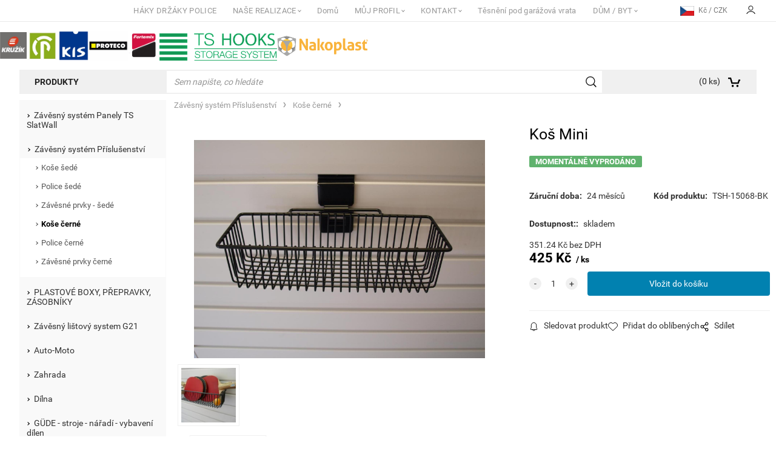

--- FILE ---
content_type: text/html; charset=UTF-8
request_url: https://obchodprogaraz.cz/kos-mini/p207511
body_size: 7697
content:
<!DOCTYPE html>
<html lang="cs">
<head>
  <meta charset="utf-8">
  <title>Koš Mini | obchodprogaraz.cz</title>
  <meta content="width=device-width,initial-scale=1.0" name="viewport">
  <link rel="stylesheet" href="/eshop/scripts/ce_cms.min.css?t=4">
  <link rel="stylesheet" href="/eshop/scripts/ce/controls.min.css?t=3">
  <link href="/template/eshop/scripts_clean5/eshop_main.min.css?t=7" rel="stylesheet"  >
  <link rel="stylesheet" href="/template/eshop/scripts_clean5/clickeshopmenu/menu.min.css?t=6" >
  <link rel="stylesheet" href="/template/eshop/scripts_clean5/sitemapstyler/sitemapstyler.min.css?t=6" >
   <style> .tag_color1{ background-color:#67379d; color:#ffffff; } .tag_color9{ background-color:#389f49; color:#ffffff; } .tag_color2{ background-color:#56a9de; color:#ffffff; } .tag_color3{ background-color:#c49d07; color:#ffffff; } .tag_color7{ background-color:#f36722; color:#ffffff; } .tag_color5{ background-color:#a1c132; color:#ffffff; }</style>
<meta name="description" content="TSH-15068-BK, Mini koš pro universální využití. hmotnost - 0,595 kg, rozměr - 305 x 100 x 100 materiál - ocel" >
<meta name="keywords" content="Závěsný systém Příslušenství | Koše černé | Koš Mini" >
<meta property="og:type" content="product" >
<meta property="og:title" content="Koš Mini | Závěsný systém Příslušenství | Koše černé">
<link rel="canonical" href="https://obchodprogaraz.cz/kos-mini/p207511">
<meta name="robots" content="index,follow">
<meta property="og:description" content="TSH-15068-BK, Mini koš pro universální využití. hmotnost - 0,595 kg, rozměr - 305 x 100 x 100 materiál - ocel">
<meta property="og:image" content="https://obchodprogaraz.cz/images_upd/products/1/xkwl8qgts5r4.jpg">
<script>window.dataLayer = window.dataLayer || []; window.dataLayer.push({"event": "view_item","ecommerce": { "items": [{ "item_id":"TSH-15068-BK", "item_name":"Koš Mini", "id":207511,"price":425,"currency":"CZK","category":"Závěsný systém Příslušenství &gt; Koše černé"}]} });</script>
<script type="application/ld+json"> {"@context": "https://schema.org/","@type": "Product","name": "Koš Mini","productID": "207511","image": "https://obchodprogaraz.cz/images_upd/products/1/xkwl8qgts5r4.jpg","sku": "TSH-15068-BK","description": "TSH-15068-BK, Mini koš pro universální využití. hmotnost - 0,595 kg, rozměr - 305 x 100 x 100 materiál - ocel","url": "https://obchodprogaraz.cz/kos-mini/p207511","category": "Závěsný systém Příslušenství | Koše černé", "offers": {"@type": "Offer","url": "https://obchodprogaraz.cz/kos-mini/p207511","priceCurrency": "CZK","price": "425"}} </script>
</head>
<body class="bodyClass" id="page_product_detail_out" >
<div class="wrapper">
<header class="header">
  <nav id="ce_menu" class="ce_menu menuClass mainMenuStyle"><ul id="m1"><li id="m653"><a href="/haky-drzaky-police/m653">HÁKY DRŽÁKY POLICE</a></li><li id="m648"><a href="/nase-realizace/m648">NAŠE REALIZACE</a><ul><li id="m651"><a href="/nase-realizace/pro-inspiraci/m651">PRO INSPIRACI</a></li></ul></li><li id="m0"><a href="/">Domů</a></li><li id="m210"><a href="/eshop/login.php">MŮJ PROFIL</a><ul><li id="m150"><a href="/eshop/order_history.php">HISTORIE OBJEDNÁVEK</a></li><li id="m149"><a href="/eshop/user.php">ZÁKAZNICKÝ ÚČET</a></li></ul></li><li id="m215"><a href="/kontakt/m215">KONTAKT</a><ul><li id="m221"><a href="/kontakt/obchodni-podminky/m221">OBCHODNÍ PODMÍNKY</a></li><li id="m649"><a href="/kontakt/jak-nakupovat/m649">JAK NAKUPOVAT</a></li><li id="m650"><a href="/kontakt/reklamace-vraceni-penez/m650">REKLAMACE - VRÁCENÍ PENĚZ</a></li></ul></li><li id="m654"><a href="/tesneni-pod-garazova-vrata/m654">Těsnění pod garážová vrata</a></li><li id="m2"><a href="/dum/byt/m2">DŮM / BYT</a><ul><li id="m3"><a href="/dum/byt/dum/byt/m3">DŮM / BYT</a></li></ul></li></ul></nav>
  <div class="pageMenuTop" id="pageMenuTop">
    <div class="divCurrency divDropdown" id="currencyList"><div class="divDropdownActiveItem"><p><img src="https://obchodprogaraz.cz/storage/flag_cz.png" alt="CZK" width="23" height="16" /> Kč / CZK</p></div><div class="divDropdownList"><div class="divDropdownListTitle">Vyberte měnu</div><div class="divDropdownListItems"><div data-href="/?currency=106" id="currencyList106" ><p><img src="https://obchodprogaraz.cz/storage/flag_cz.png" alt="CZK" width="23" height="16" /> Kč / CZK</p></div><div data-href="/?currency=107" id="currencyList107" >EUR/DE</div></div></div></div>    <div class="divLogin" id="loginUser">
      <a class="loginLink" href="/login/" title="Přihlášení"> </a>
    </div>
  </div>
  <div id="pageHeaderContent" class="editContent"><p><img src="/storage/logo/logo_kruzik.jpg" width="44" height="44"><img src="/storage/logo/polak.jpg" width="53" height="51"><img src="/storage/logo/kis.png" width="49" height="49"><img class="" src="/storage/84354-logo-proteco-naradi-s-r-o.jpg" alt="" width="65" height="49"><img class="" src="/storage/fortemix-pz9862426o.png" alt="" width="52" height="49"><img class="" src="/storage/logo/logo_3.png" alt="" width="194" height="50" style="font-size: 0.875rem;"><img src="/storage/logo.png" width="154" height="34" alt="" style="font-size: 0.875rem;"></p></div>
</header>
<div class="mainPanel">
  <div class="homeLink hoverAnimation" id="responsive_category_trg"><a href="/">Produkty</a></div>
  <span id="responsive_menu_main_trg" class="responsive_menu_main_trg only_mobile"></span>
  <div class="shoppingCart" id="shoppingCart">
    <a class="shoppingCartIn hoverAnimation" href="/cart/" data-title="zobrazit nákupní košík" rel="nofollow" aria-label="Košík"><div class="shoppingCartImg"></div>
      <div><span>(<span id="order_products_quantity">0</span> ks)</span></div></a>
  </div>
  <span id="responsive_search_trg" class="responsive_search_trg only_mobile"></span>
  <div class="productSearch" id="productSearch">
    <form action="/search/" method="get">
      <input name="txtb_searchProduct" id="txtb_searchProduct" type="search" class="txtbSearchProduct" value="" placeholder="Sem napište, co hledáte" required="required" maxlength="200" minlength="3">
      <input class="txtbSearchButton" type="submit" title="Vyhledat" value="">
    </form>
  </div>
</div>
<div class="pageContent" >
  <div id="page_panel" class="pagePanel">
    <div class="productsPanel">
      <nav id="liSitemap" class="categoryPanel ce_category"><ul id="l1" class="sitemap"><li id="l202"><a href="/zavesny-system-panely-ts-slatwall/c202">Závěsný systém Panely TS SlatWall</a><ul><li id="l221"><a href="/zavesny-system-panely-ts-slatwall/panel-ts-slatwall-seda/c221">Panel TS SlatWall - šedá</a></li><li id="l293"><a href="/zavesny-system-panely-ts-slatwall/panel-ts-slatwall-bila/c293">Panel TS SlatWall - bílá</a></li><li id="l201"><a href="/zavesny-system-panely-ts-slatwall/panel-ts-slatwall-wood/c201">Panel TS SlatWall - Wood</a></li><li id="l22"><a href="/zavesny-system-panely-ts-slatwall/panel-ts-slatwall-drevo-kresba/c22">Panel TS SlatWall - DŘEVO kresba</a></li><li id="l362"><a href="/zavesny-system-panely-ts-slatwall/lemovaci-lista/c362">Lemovací lišta</a><ul><li id="l494"><a href="/zavesny-system-panely-ts-slatwall/lemovaci-lista/koncova/c494">Koncová</a></li><li id="l496"><a href="/zavesny-system-panely-ts-slatwall/lemovaci-lista/koncova-velka/c496">Koncová velká</a></li><li id="l497"><a href="/zavesny-system-panely-ts-slatwall/lemovaci-lista/koncova-mala/c497">Koncová malá</a></li><li id="l498"><a href="/zavesny-system-panely-ts-slatwall/lemovaci-lista/spojovaci/c498">Spojovací</a></li><li id="l499"><a href="/zavesny-system-panely-ts-slatwall/lemovaci-lista/rohova/c499">Rohová</a></li></ul></li><li id="l20"><a href="/zavesny-system-panely-ts-slatwall/zavesna-lista-clip/c20">Závěsná lišta - clip</a></li><li id="l465" class="hidenItem" style="display:none;"><a href="/zavesny-system-panely-ts-slatwall/realizace-inspirace/c465">Realizace Inspirace</a></li></ul></li><li id="l294"><a href="/zavesny-system-prislusenstvi/c294">Závěsný systém Příslušenství</a><ul><li id="l480"><a href="/zavesny-system-prislusenstvi/kose-sede/c480">Koše šedé</a></li><li id="l481"><a href="/zavesny-system-prislusenstvi/police-sede/c481">Police šedé</a></li><li id="l301"><a href="/zavesny-system-prislusenstvi/zavesne-prvky-sede/c301">Závěsné prvky - šedé</a><ul><li id="l307"><a href="/zavesny-system-prislusenstvi/zavesne-prvky-sede/hak-jednoduchy/c307">Hák jednoduchý</a></li><li id="l308"><a href="/zavesny-system-prislusenstvi/zavesne-prvky-sede/hak-dvojity/c308">Hák dvojitý</a></li><li id="l317"><a href="/zavesny-system-prislusenstvi/zavesne-prvky-sede/haky-zahrada/c317">Háky zahrada</a></li><li id="l321"><a href="/zavesny-system-prislusenstvi/zavesne-prvky-sede/haky-sport/c321">Háky sport</a></li><li id="l327"><a href="/zavesny-system-prislusenstvi/zavesne-prvky-sede/drzaky-dilna/c327">Držáky dílna</a></li></ul></li><li id="l479"><a href="/zavesny-system-prislusenstvi/kose-cerne/c479">Koše černé</a></li><li id="l482"><a href="/zavesny-system-prislusenstvi/police-cerne/c482">Police černé</a></li><li id="l306"><a href="/zavesny-system-prislusenstvi/zavesne-prvky-cerne/c306">Závěsné prvky černé</a><ul><li id="l368"><a href="/zavesny-system-prislusenstvi/zavesne-prvky-cerne/hak-jednoduchy/c368">Hák jednoduchý</a></li><li id="l369"><a href="/zavesny-system-prislusenstvi/zavesne-prvky-cerne/hak-dvojity/c369">Hák dvojitý</a></li><li id="l380"><a href="/zavesny-system-prislusenstvi/zavesne-prvky-cerne/hak-uzavreny/c380">Hák uzavřený</a></li><li id="l385"><a href="/zavesny-system-prislusenstvi/zavesne-prvky-cerne/drzaky/c385">Držáky</a></li></ul></li></ul></li><li id="l6"><a href="/plastove-boxy-prepravky-zasobniky/c6">PLASTOVÉ BOXY, PŘEPRAVKY, ZÁSOBNÍKY</a></li><li id="l21"><a href="/zavesny-listovy-system-g21/c21">Závěsný lištový system G21</a></li><li id="l451"><a href="/auto-moto/c451">Auto-Moto</a><ul><li id="l11"><a href="/auto-moto/do-auta-.....s-sebou/c11">Do auta .....s sebou</a><ul><li id="l12"><a href="/auto-moto/do-auta-.....s-sebou/zima/c12">Zima</a></li><li id="l13"><a href="/auto-moto/do-auta-.....s-sebou/leto/c13">Léto</a></li></ul></li><li id="l456"><a href="/auto-moto/nabijecky-autobaterii/c456">Nabíječky autobaterií</a></li><li id="l457"><a href="/auto-moto/zvedaky-a-podpery-auto/moto/c457">Zvedáky a podpěry auto / moto</a><ul><li id="l2"><a href="/auto-moto/zvedaky-a-podpery-auto/moto/hydraulicke-panenky/c2">Hydraulické panenky</a></li></ul></li><li id="l462"><a href="/auto-moto/skrabky-smetaky-a-lopatky-do-auta/c462">Škrabky, smetáky a lopatky do auta</a></li><li id="l463"><a href="/auto-moto/kapaliny-do-ostrikovacu/c463">Kapaliny do ostřikovačů</a></li><li id="l464"><a href="/auto-moto/pro-kola-a-pneumatiky/c464">Pro kola a pneumatiky</a></li><li id="l477"><a href="/auto-moto/manometr/c477">Manometr</a></li><li id="l478"><a href="/auto-moto/startovaci-kabely/c478">Startovací kabely</a></li></ul></li><li id="l452"><a href="/zahrada/c452">Zahrada</a><ul><li id="l33"><a href="/zahrada/zahradni-domky/c33">Zahradní domky</a></li><li id="l25"><a href="/zahrada/kam-to-vsechno-schovame-.../c25">Kam to všechno schováme ...</a></li><li id="l23"><a href="/zahrada/rucni-naradi/c23">Ruční nářadí</a><ul><li id="l24"><a href="/zahrada/rucni-naradi/gardena/c24">Gardena</a></li></ul></li><li id="l459"><a href="/zahrada/kostata-smetaky/c459">Košťata, smetáky</a></li><li id="l460"><a href="/zahrada/hrabe/hrabicky/c460">Hrábě / hrabičky</a></li><li id="l461"><a href="/zahrada/lopaty/lopatky/c461">Lopaty / lopatky</a></li><li id="l485"><a href="/zahrada/sekacky/c485">Sekačky</a><ul><li id="l16"><a href="/zahrada/sekacky/aku/c16">Aku</a><ul><li id="l19"><a href="/zahrada/sekacky/aku/sekacka/c19">sekačka</a></li></ul></li><li id="l17"><a href="/zahrada/sekacky/elektricke/c17">Elektrické</a></li><li id="l18"><a href="/zahrada/sekacky/benzinove/c18">Benzínové</a></li></ul></li><li id="l475"><a href="/zahrada/zavesny-system/sestavy/c475">Závěsný systém / sestavy</a></li><li id="l29"><a href="/zahrada/zavlazovace-a-rozvod-vody/c29">Zavlažovače a rozvod vody</a></li><li id="l30"><a href="/zahrada/vychytavky-na-zahradu/c30">vychytávky na zahradu</a></li><li id="l34"><a href="/zahrada/zahradni-domky/c34">Zahradní domky</a></li><li id="l38"><a href="/zahrada/zebriky-stafle/c38">Žebříky, štafle</a></li></ul></li><li id="l447"><a href="/dilna/c447">Dílna</a><ul><li id="l26"><a href="/dilna/zavesne-skrine/c26">Závěsné skříně</a><ul><li id="l7"><a href="/dilna/zavesne-skrine/zavesne-organizery/c7">Závěsné organizéry</a></li></ul></li><li id="l40"><a href="/dilna/zavesne-panely-na-rucni-naradi/c40">Závěsné panely na ruční nářadí</a><ul><li id="l42"><a href="/dilna/zavesne-panely-na-rucni-naradi/skadovaci-boxy-prepravky/c42">Skadovací boxy, přepravky</a></li></ul></li><li id="l473"><a href="/dilna/pracovni-stoly-a-dilensky-nabytek/c473">Pracovní stoly a dílenský nábytek</a></li><li id="l27"><a href="/dilna/rucni-naradi/c27">Ruční nářadí</a></li><li id="l474"><a href="/dilna/dilenske-prislusenstvi/c474">Dílenské příslušenství</a></li><li id="l28"><a href="/dilna/klice-sroubovaky-kladiva-pilniky-dulciky/c28">Klíče, šroubováky, kladiva, pilníky, důlčíky</a></li><li id="l484"><a href="/dilna/elektronaradi/c484">Elektronářadí</a></li><li id="l483"><a href="/dilna/podlahy/c483">Podlahy</a></li><li id="l3"><a href="/dilna/pomocne/specialni-zvedaky-a-pripravky/c3">Pomocné/speciální zvedáky a přípravky</a><ul><li id="l4"><a href="/dilna/pomocne/specialni-zvedaky-a-pripravky/zvedaky-prevodovky/-motoru/c4">zvedáky převodovky/ motorů</a></li></ul></li><li id="l455"><a href="/dilna/pro-zeny-a-divky/c455">Pro Ženy a Dívky</a></li><li id="l31"><a href="/dilna/zidle-a-zidlicky/c31">Židle a židličky</a></li><li id="l32"><a href="/dilna/kovove-regaly/c32">Kovové regály</a></li></ul></li><li id="l35"><a href="/gude-stroje-naradi-vybaveni-dilen/c35">GÜDE - stroje - nářadí - vybavení dílen</a><ul><li id="l36"><a href="/gude-stroje-naradi-vybaveni-dilen/tlakove-hadice/c36">TLAKOVÉ HADICE</a></li><li id="l37"><a href="/gude-stroje-naradi-vybaveni-dilen/zavesny-panel-gude/c37">závěsný panel - GUDE</a></li><li id="l39"><a href="/gude-stroje-naradi-vybaveni-dilen/pracovni-stoly/c39">Pracovní stoly</a></li></ul></li><li id="l407"><a href="/garazova-vrata/c407">Garážová vrata</a><ul><li id="l467"><a href="/garazova-vrata/garazova-vrata-kruzik/c467">Garážová vrata Kružík</a></li><li id="l476"><a href="/garazova-vrata/garazove-tesneni-pod-vrata/c476">Garážové těsnění pod vrata</a></li></ul></li><li id="l466"><a href="/garazove-skrine-a-prislusenstvi/c466">Garážové Skříně a Příslušenství</a><ul><li id="l503"><a href="/garazove-skrine-a-prislusenstvi/garazove-ovladace-kruzik/c503">Garážové ovladače Kružík</a></li><li id="l502"><a href="/garazove-skrine-a-prislusenstvi/garazove-pohony-kruzik/c502">Garážové pohony Kružík</a></li><li id="l468"><a href="/garazove-skrine-a-prislusenstvi/garazove-tesneni-pod-vrata/c468">Garážové těsnění pod vrata</a></li><li id="l469"><a href="/garazove-skrine-a-prislusenstvi/garazovy-nabytek/c469">Garážový nábytek</a><ul><li id="l470"><a href="/garazove-skrine-a-prislusenstvi/garazovy-nabytek/kovove-skrine/c470">Kovové skříně</a></li><li id="l471"><a href="/garazove-skrine-a-prislusenstvi/garazovy-nabytek/plastove-skrine/c471">Plastové skříně</a><ul><li id="l8"><a href="/garazove-skrine-a-prislusenstvi/garazovy-nabytek/plastove-skrine/plastove-skrine-jolly/c8">Plastové skříně - JOLLY</a></li><li id="l9"><a href="/garazove-skrine-a-prislusenstvi/garazovy-nabytek/plastove-skrine/plastove-skrine-titan/c9">Plastové skříně - TITAN</a></li><li id="l10"><a href="/garazove-skrine-a-prislusenstvi/garazovy-nabytek/plastove-skrine/plastove-skrine-excellnce/c10">plastové skříně - Excellnce</a></li></ul></li><li id="l472"><a href="/garazove-skrine-a-prislusenstvi/garazovy-nabytek/skrinove-sestavy/c472">Skříňové sestavy</a></li><li id="l501"><a href="/garazove-skrine-a-prislusenstvi/garazovy-nabytek/pracovni-stoly/c501">Pracovní stoly</a></li></ul></li></ul></li><li id="l400"><a href="/podlaha-plastova-zamkova/c400">Podlaha plastová zámková</a></li><li id="l445"><a href="/garazove-tesneni-pod-vrata/c445">Garážové těsnění pod vrata</a></li><li id="l486" class="hidenItem" style="display:none;"><a href="/firmy-spoluprace/c486">Firmy spolupráce</a><ul><li id="l15"><a href="/firmy-spoluprace/obchod-pro-garaz/c15">Obchod pro garáž</a></li><li id="l487"><a href="/firmy-spoluprace/hobynaradi.cz/c487">HobyNářadí.cz</a></li><li id="l488"><a href="/firmy-spoluprace/proteco-naradi-s.r.o./c488">PROTECO-nářadí s.r.o.</a></li><li id="l14"><a href="/firmy-spoluprace/kovovy-nabytek-polak/c14">Kovový nábytek - Polak</a></li><li id="l490"><a href="/firmy-spoluprace/polak-kovovy-nabytek/c490">Polak - Kovový nábytek</a></li><li id="l491"><a href="/firmy-spoluprace/kruzik-garazova-vrata/c491">Kružík garážová vrata</a></li><li id="l489"><a href="/firmy-spoluprace/mars-zavesny-system/c489">Mars závěsný systém</a></li><li id="l500"><a href="/firmy-spoluprace/blackhook/c500">BlackHook</a></li><li id="l492"><a href="/firmy-spoluprace/fortemix/c492">Fortemix</a></li><li id="l493"><a href="/firmy-spoluprace/nakoplast-s.r.o./c493">NAKOplast s.r.o.</a></li><li id="l5"><a href="/firmy-spoluprace/japjacina/c5">JapJacina</a></li></ul></li><li id="l41"><a href="/dum/byt/c41">DŮM / BYT</a></li></ul></nav>
      <div class="subCategoriesPanel" id="subCategoriesPanel"></div>
    </div>
    <div id="pageInformationPanel" class="pageInformationPanel editContent"><p> </p>
<p> </p>
<p> </p>
<p> </p>
<p> </p>
<p> <a title="Supergaraz" href="https://www.facebook.com/www.supergaraz.cz" target="_blank" rel="noopener noreferrer"><img src="/storage/facebook.jpg" alt="facebook.jpg" width="50" height="50" /></a> <img src="/storage/twitter.jpg" alt="twitter.jpg" width="50" height="50" /> <img src="/storage/google.jpg" alt="google.jpg" width="50" height="50" /> <a title="Instagram" href="https://www.instagram.com/supergaraz.cz/"><img class="" src="/storage/instagram2.png" alt="Instagram" width="50" height="49" /></a></p>
<p><br /><br /></p></div>
  </div>
  <main class="main" id="pan_main"><div>
  <div class="divProductCategoryPath"><a href="/zavesny-system-prislusenstvi/c294">Závěsný systém Příslušenství</a><a href="/zavesny-system-prislusenstvi/kose-cerne/c479">Koše černé</a></div>  <div id="page_product_detail" data-price="Y" class="workspace-product-detail">
    <div class="productDetailTop"><h1 class="productDetailTitle editContentTextareaPopup" data-adm='{"b":"title","l":90,"m":1}' id="product_title">Koš Mini</h1></div>
    <div class="productDetailCenter">
      <div class="divProductDetailImgPanel" id="divProductDetailImgPanel">
        <div class="divProductDetailImg"><div id="gallery"><div id="block_productMainImage"><a id="productMainImage" href="/images_upd/products/1/xkwl8qgts5r4.jpg" title="Koš Mini" data-lightbox="product_images"><img src="/images_upd/products/1/xkwl8qgts5r4.jpg" alt="Koš Mini" id="product_img_main" oncontextmenu="return false;"></a></div>
<div class="product_gallery_images-out">
<div class="imageGallery" id="product_gallery_images"><a href="/images_upd/products/1/0h6vzf1stpcq.jpg" data-lightbox="product_images" title="Koš Mini" id="a_product_img_298"><img src="/images_upd/products/thumbs/1/0h6vzf1stpcq.jpg" alt="Koš Mini 1" loading="lazy"></a></div></div>
</div></div>
      </div>
      <div id="divProductDetailInformation">
      <form id="frm_main" action="/eshop/operations/product_detail_al/" method="post">
        <div class="divProductDetailInformation">
          <div class="product-detail-tags"> <span class="tag_color9 p-specialOffer productSpecialOfferDetail productSpecialOfferId9">MOMENTÁLNĚ VYPRODÁNO</span></div>          <div id="productDetailContent_0" class="productDetailDescriptionShort editContent form-row"></div>
                    <div class="divProductDetailParameters">
            <div class="grid2 mob-grid1 form-row"><div id="block_product_warranty">
                <span class="attr-title">Záruční doba:</span>
                <span><span class="editContentTextPopup" data-adm='{"b":"warranty","l":30}'>24 měsíců</span></span>
                </div>                <div id="block_product_product_code">
                <span class="attr-title">Kód produktu:</span>
                <span><span class="editContentTextPopup" data-adm='{"b":"product_code","l":30}' id="product-detail-code">TSH-15068-BK</span></span>
              </div>
              </div>
          </div>
                      <div id="block_product_stock" class="form-row">
              <span class="attr-title">Dostupnost:: </span>
              <span id="block_product_stock-data">
                <span id="product_state" class="state_back_color1">skladem</span>                                <input type="hidden" id="hid_default_product_state" value="skladem" >
              </span>
            </div>
                                <div class="block_product-cart-add">
            <div class="form-row l grid2 block_product_price-extended">
                                                                <div id="block_product_price">
                    <span>
                      <span id="span_productPrice" class="editContentNumberPopup" data-adm='{"b":"price","m":1,"f":"ProductPriceRecalculation(\"price\")"}' >351.24</span>  Kč                    </span>
                    <span>bez DPH</span>
                  </div>
                                                            </div>
                          <div class="divProductDetailPrice form-row zero">
                <div id="block_product_price_vat">
                  <span class="productDetailPriceVatValue">
                   <span id="span_productPriceVAT" class="editContentNumberPopup" data-adm='{"b":"price_vat","m":1,"f":"ProductPriceRecalculation(\"price_vat\")"}' >425</span> Kč</span>
                  <span id="productItemMetric">ks</span>
                                    <div>
                                                          </div>
                </div>
                <input type="hidden" id="hid_product_price_params" value='{"list_price_vat":425,"product_rabat_calculate":0,"product_discount":0,"product_vat":21,"product_main_price_ignore":"N","prefer_price_excl_vat":"N"}' >
              </div>
                        <div id="product-detail-cart-button" class="divCartButton">
                            <span class="numberArrows"><input class="cartQuantity" name="txtb_cartQuantity" id="txtb_cartQuantity" type="number" step="any" min="1"  max="1000000"  value="1" aria-label="quantity"></span>
              <input class="cartButton button" name="btn_productAdd" id="btn_productAdd" type="submit" value="Vložit do košíku">
                          </div>
          </div>
          <div class="card-components">
            <span id="card-watchdog" class="card-watchdog">Sledovat produkt</span>
            <span id="card-wishlist" class="card-wishlist ">Přidat do oblíbených</span>
            <span id="card-share-link" class="card-share-link">Sdílet</span>
          </div>
        </div>
        <input type="hidden" name="hid_productId" id="hid_productId" value="207511">
        <input type="hidden" id="hid_product_state_txt" value="skladem">
        <input type="hidden" id="hid_product_stock_disable_sell" value="N">
        <input type="hidden" id="hid_currency_symbol" value="Kč">
        <input type="hidden" id="hid_currency_rate" value="1.00000">
        <input type="hidden" id="hid_currency_precision" value="2">
              </form>
    </div>
    <br style="clear:both;">
    </div>
    <div id="inf_panel_product" class="inf_panel_product editContent"></div>
    <div class="divProductDetailLongText" id="divProductDetailLongText">
      <div class="tabber" id="tabber_productDetail"><div class="tabberNav">
  <a href="#tab_productDescription">Popis produktu</a>
      <a href="#tab_productQuestion" data-fixed="1">Potřebujete poradit?</a>
  </div>
<div class="tabbertab" id="tab_productDescription"><div id="productDetailEditContent0" class="productTabberContent editContent"><ul>
<li><span style="color: #008000; font-size: 17px;">TSH-15068-BK </span></li>
<li><span style="color: #008000; font-size: 17px;">Mini koš pro universální využití. hmotnost - 0,595 kg </span></li>
<li><span style="color: #008000; font-size: 17px;">rozměr - 305 x 100 x 100 materiál - ocel</span></li>
</ul></div></div>  <div class="tabbertab" id="tab_productQuestion"></div>

</div>
    </div>
        <div class="productAssociated">
      <div class="pageTitle"> Podobné produkty </div><div class="productAssociatedView"><a href="/kos-uzky-61-x-95-x-15/p207512" class="accessoriesProduct product " data-id="207512" ><span class="img"><img src="/images_upd/products/thumbs/2/i283m5xf0jq9.jpg" alt="Koš úzký 61 x 95 x 15" loading="lazy"></span><span class="linkTxt"> <span class="tag_color9 p-specialOffer productSpecialOfferDetail productSpecialOfferId9">MOMENTÁLNĚ VYPRODÁNO</span></span><span class="price"><span>680 Kč</span> <span class="list-price"></span></span><span class="subtitle">Koš úzký 61 x 95 x 15</span></a>
<a href="/kos-sitovy-75x45x34/p207510" class="accessoriesProduct product " data-id="207510" ><span class="img"><img src="/images_upd/products/thumbs/0/hqwf78ek1pva.jpg" alt="Koš síťový 75x45x34" loading="lazy"></span><span class="linkTxt"></span><span class="price"><span>1 028.50 Kč</span> <span class="list-price"></span></span><span class="subtitle">Koš síťový 75x45x34</span></a>
<a href="/melky-universalni-kos/p207513" class="accessoriesProduct product " data-id="207513" ><span class="img"><img src="/images_upd/products/thumbs/3/ji7lbtzp29hw.jpg" alt="Mělký universální koš" loading="lazy"></span><span class="linkTxt"></span><span class="price"><span>687 Kč</span> <span class="list-price"></span></span><span class="subtitle">Mělký universální koš</span></a>
<a href="/kos-hluboky-60-x-30-cm/p207514" class="accessoriesProduct product " data-id="207514" ><span class="img"><img src="/images_upd/products/thumbs/4/215wn9a4xy6p.jpg" alt="Koš hluboký - 60 x 30 cm" loading="lazy"></span><span class="linkTxt"></span><span class="price"><span>798.60 Kč</span> <span class="list-price"></span></span><span class="subtitle">Koš hluboký - 60 x 30 cm</span></a>
</div>    </div>
        <input type="hidden" name="hid_categoryId" id="hid_categoryId" value="479">
  </div>
</div>
</main>
</div>
<footer class="footer">
  <div id="pageFooterContent" class="editContent pageFooterContent"><div class="page-width" style="padding: 20px;">
<div>
<p style="text-align: center;">&nbsp;Objednávku můžete kdykoliv podat, náš e-shop je k dispozici 24 hodin denně 7 dní v týdnu. Prodáváme závěsný systém nejen do garáží. Také si nenechte ujít naše pokračující nabídky! Přejeme příjemné nakupování.</p>
<p style="text-align: center;"><img class="" src="/storage/logo/logo_3.png" alt="" width="168" height="43">&nbsp;</p>
<p style="text-align: center;">&nbsp;| &nbsp;<img class="" src="/storage/icons/mail.png" alt="" width="15" height="10">&nbsp;<a href="mailto:super-garaz@seznam.cz">super-garaz@seznam.cz </a>&nbsp;<img src="/storage/icons/mail.png" width="15" height="10">info@supergaraz.cz&nbsp;|&nbsp;<br><img class="" src="/storage/icons/phone.png" alt="" width="15" height="15"> phone: +420 777 162 694 , +420 777 169 250</p>
</div>
</div></div>
  <div class="pageFooterCopyright"><a target="_blank" href="https://clickeshop.cz">Vytvořeno systémem ClickEshop.cz</a></div>
</footer>
</div>
<script src="/eshop/scripts/jquery3.min.js"></script>
<link rel="stylesheet" href="/eshop/scripts/image_gallery/css/lightbox.min.css" >
<script src="/eshop/scripts/mainscript.js?t=6"></script>
<script src="/eshop/scripts/ce/controls.js?t=3" ></script>
<script src="/template/eshop/scripts_clean5/sitemapstyler/sitemapstyler.js?t=4" ></script>
<script src="/template/eshop/scripts_clean5/clickeshopmenu/menu.js?t=6" ></script>
<script src="/eshop/scripts/image_gallery/js/lightbox.js"></script>
<script>ce_cart.post_cart();</script><script>ce_product.init(207511);  ce_workspace.postProductAnalytics({"act":"PROD","prod_id":207511}, 207511); ce_product.initProductListAnimations( document.querySelector(".productAssociated") );</script>

<script>inicializeCurrency( "#currencyList", 106);</script></body>
</html>


--- FILE ---
content_type: text/css
request_url: https://obchodprogaraz.cz/template/eshop/scripts_clean5/clickeshopmenu/menu.min.css?t=6
body_size: 979
content:
.menuClass a,.menuClass li,.menuClass ul{margin:0;padding:0;position:relative}.menuClass ul{list-style-type:none}.menuClass{position:relative;z-index:9200}.menuClass a:hover{text-decoration:underline}.menuClass>ul>li{display:inline-block;padding-right:10px}.menuClass>ul>li>ul{display:none}.menuClass>ul>li>ul ul{padding-left:15px}.menuClass>ul>li ul li{display:block}.menuClass>ul>li:hover>ul{min-width:230px;position:absolute;left:0}.mainMenuStyle{border-bottom:1px solid #e9e9e9}.mainMenuStyle a{color:#999;font-size:.785rem;letter-spacing:.02rem}.mainMenuStyle>ul{display:flex;justify-content:center;max-width:95%;margin:0 auto}.mainMenuStyle>ul>li{position:relative}.mainMenuStyle>ul>li>a{position:relative;padding:10px .5rem;transition:background-color .3s ease;border-left:1px solid transparent;display:inline-block}.mainMenuStyle>ul>li>a:after{content:"";width:3px;height:3px;float:right;border:solid #999;border-width:0 0 1px 1px;display:inline-block;transform:rotate(-45deg);-webkit-transform:rotate(-45deg);margin-top:5px;margin-left:3px;transition:all .3s ease}.mainMenuStyle>ul>li>a:only-child:after{content:none}.mainMenuStyle>ul>li>a:only-child:hover{border-left-color:transparent}.mainMenuStyle>ul>li:hover>a:after{transform:rotate(-225deg)}.mainMenuStyle>ul>li:hover>a{background-color:#f0f0f0;color:#444}.mainMenuStyle>ul>li:hover>a:only-child{background-color:transparent}.mainMenuStyle>ul ul li a:hover{color:#000}.mainMenuStyle .menuShow{display:block;background-color:#f0f0f0;border-radius:0 3px 3px 3px;max-height:450px;overflow-y:auto}.mainMenuStyle>ul>li>ul>li:first-child{padding-top:5px}.mainMenuStyle>ul>li>ul>li:last-child{padding-bottom:5px}.mainMenuStyle>ul li ul li a{color:#000;letter-spacing:1px;display:block;padding:4px 10px}.ceres_menu_main{display:none}.menu-collapsePanel{max-height:20vh;overflow:hidden}@media only screen and (max-width:780px){.ceres_menu_main>ul ul,.mainMenuStyle,.menuShow{display:none}.responsive_menu_main_trg{display:inline-block;float:right;margin-right:2.5%;background:url(../images/responsive_menu.svg) no-repeat 0 50%;background-size:26px 24px;width:24px;height:40px;line-height:40px;cursor:pointer;user-select:none}.ceres_menu_main{display:block;background-color:#f0f0f0;width:100%;left:0;top:0;z-index:100000;position:absolute;clear:both;height:80vh;overflow-x:hidden;overflow-y:auto;margin-top:39px;animation:res-menu_expand .3s linear}.ceres_menu_main li{border-top:1px solid #e0e0e0;position:relative;overflow:hidden}.ceres_menu_main li a{display:inline-block;padding-bottom:8px;padding-top:8px;color:#333}.ceres_menu_main ul{list-style-type:none;padding-left:1.5rem}.ceres_menu_main>ul>li:last-child{border-bottom:1px solid #f0f0f0}.ceres_menu_main>ul{padding-bottom:80px;margin-left:0;margin-top:0;padding-left:2.5%}.ceres_menu_main .icon-expand{border-left:1px solid #e0e0e0;width:3rem;position:absolute;right:0;top:0;cursor:pointer}.ceres_menu_main .icon-expand:after{content:"+";width:3rem;text-align:center;font-size:1rem;display:inline-block;vertical-align:middle;padding-top:8px;padding-bottom:8px;color:#333}.ceres_menu_main li.collapsed>ul{display:block}.ceres_menu_main li.collapsed>.icon-expand{height:2.3rem}.ceres_menu_main li.collapsed>.icon-expand:after{content:"";width:.35rem;height:.35rem;border:solid #333;border-width:0 0 1px 1px;display:inline-block;transform:rotate(-45deg);-webkit-transform:rotate(-45deg);padding:0;right:40%;position:absolute;top:.8rem}}

--- FILE ---
content_type: text/css
request_url: https://obchodprogaraz.cz/template/eshop/scripts_clean5/sitemapstyler/sitemapstyler.min.css?t=6
body_size: 1031
content:
.productsPanel .sitemap{width:100%;position:relative}.productsPanel .sitemap,.productsPanel .sitemap ul{margin:0;padding:0;list-style:none}.productsPanel .sitemap li{padding:0;list-style:none;margin:0 0 10px;position:relative;word-wrap:break-word}.productsPanel .sitemap .inactiveItem a{color:#c30404;text-decoration:line-through}.productsPanel .sitemap a{color:#333;padding:7px 12px;text-decoration:none;display:block;transition:all .25s ease}.productsPanel .sitemap a:hover{background-color:#e5e5e5;text-indent:5px}.productsPanel .sitemap ul,.responsive_category,.subCategoriesPanel{display:none}.productsPanel .sitemap li li>a:before,.productsPanel .sitemap>li>a:before{content:"";display:inline-block;width:3px;height:3px;border-color:#000;border-style:solid;margin:1px 8px 2px 0;transform:rotate(-45deg);border-width:0 1px 1px 0;vertical-align:middle}.productsPanel .sitemap li ul{padding-top:5px;padding-left:25px}.productsPanel .sitemap li li{font-size:13px}.productsPanel .sitemap li li>a{color:#555;font-size:13px;padding:3px 0}.productsPanel .sitemap li li>a:before{border-color:#555;margin:1px 6px 3px 0}.productsPanel .sitemap li.expanded>ul{display:block;background:#fff;padding-bottom:5px}.productsPanel .sitemap li.selectedLi>a{font-weight:700;color:#000}.productsPanel .sitemap>ul>li.expanded{background:#fff}.productsPanel .sitemap>li.expanded{border-left:1px solid #f9f9f9;border-right:1px solid #f9f9f9}@media only screen and (max-width:780px){.categoryPanel{padding-top:20px;margin-left:-5px!important}.categoryPanel>a{margin-top:15px;text-indent:5px}.categoryPanel li span{left:0}.responsive_category_trg{margin-left:45px;display:inline-block;line-height:40px;padding-left:45px;background:url(../images/responsive_category.png) no-repeat 0 50%;color:#e0e0e0}.responsive_category_trg *{vertical-align:middle}.responsive_category_trg:hover{color:#fff}.categoryPanel>a:only-child{display:none}#page_home_out .subCategoriesPanel,.responsive_category>ul ul,.subCategoriesPanel ul ul,.subCategoriesPanel>a{display:none}.responsive_category,.subCategoriesPanel{width:100%;left:0;display:block}.subCategoriesPanel>ul{margin:0;padding:.5rem 0}.subCategoriesPanel ul{list-style-type:none}.subCategoriesPanel li a{margin-top:5px;display:block;color:#404040;padding:8px 0 8px 20px}.subCategoriesPanel li a:after{content:"";display:inline-block;width:4px;height:4px;border:solid #000;transform:rotate(-45deg);border-width:0 1px 1px 0;vertical-align:middle;margin-left:8px}.responsive_category{position:relative;top:0;z-index:100000;background:#f0f0f0;clear:both;height:80vh;overflow-x:hidden;overflow-y:auto;animation:res-menu_expand .3s linear}.responsive_category li{overflow:hidden;position:relative;border-top:1px solid #e0e0e0}.responsive_category>ul{padding:0 0 80px 2.5%}.responsive_category li a{padding:8px 0;display:inline-block;color:#333}.responsive_category>ul>li:last-child{border-bottom:1px solid #e0e0e0}.responsive_category>ul ul{padding-left:1.5rem}.responsive_category .icon-expand{border-left:1px solid #e0e0e0;width:3rem;position:absolute;right:0;top:0;cursor:pointer}.responsive_category .icon-expand:after{content:"+";width:3rem;text-align:center;font-size:1rem;display:inline-block;vertical-align:middle;padding-top:8px;padding-bottom:8px;color:#333}.responsive_category li.collapsed>ul{display:block}.responsive_category li.collapsed>.icon-expand{height:2.3rem}.responsive_category li.collapsed>.icon-expand:after{content:"";width:.35rem;height:.35rem;border:solid #333;border-width:0 0 1px 1px;display:inline-block;transform:rotate(-45deg);-webkit-transform:rotate(-45deg);padding:0;right:40%;position:absolute;top:.8rem}}

--- FILE ---
content_type: image/svg+xml
request_url: https://obchodprogaraz.cz/template/eshop/scripts_clean5/images/login_icon.svg
body_size: 875
content:
<?xml version="1.0" encoding="UTF-8"?>
<!-- Created with Inkscape (http://www.inkscape.org/) -->
<svg width="76" height="32" version="1.1" viewBox="0 0 20.108 8.4668" xmlns="http://www.w3.org/2000/svg" xmlns:cc="http://creativecommons.org/ns#" xmlns:dc="http://purl.org/dc/elements/1.1/" xmlns:rdf="http://www.w3.org/1999/02/22-rdf-syntax-ns#">
 <metadata>
  <rdf:RDF>
   <cc:Work rdf:about="">
    <dc:format>image/svg+xml</dc:format>
    <dc:type rdf:resource="http://purl.org/dc/dcmitype/StillImage"/>
    <dc:title/>
   </cc:Work>
  </rdf:RDF>
 </metadata>
 <g transform="matrix(1.9986 0 0 1.9986 .30908 -585.77)">
  <circle cx="2.2631" cy="294.4" r="1.0583" fill="none" stroke="#000" stroke-opacity=".90196" stroke-width=".325"/>
  <path d="m2.3098 295.88c-1.2494 0-2.2949 0.84838-2.2949 1.9336 0 1.0852 1.0455 1.9356 2.2949 1.9356s2.2949-0.85033 2.2949-1.9356c0-1.0852-1.0455-1.9336-2.2949-1.9336zm0 0.34375c1.0952 0 1.9512 0.72835 1.9512 1.5898 0 0.8615-0.85597 1.5918-1.9512 1.5918-1.0952 0-1.9512-0.7303-1.9512-1.5918 0-0.86149 0.85597-1.5898 1.9512-1.5898z" color="#000000" color-rendering="auto" dominant-baseline="auto" fill-opacity=".90196" image-rendering="auto" shape-rendering="auto" solid-color="#000000" style="font-feature-settings:normal;font-variant-alternates:normal;font-variant-caps:normal;font-variant-ligatures:normal;font-variant-numeric:normal;font-variant-position:normal;isolation:auto;mix-blend-mode:normal;shape-padding:0;text-decoration-color:#000000;text-decoration-line:none;text-decoration-style:solid;text-indent:0;text-orientation:mixed;text-transform:none;white-space:normal"/>
  <g fill="none">
   <circle cx="7.3898" cy="294.42" r="1.0583" stroke="#000" stroke-opacity=".90196" stroke-width=".525"/>
   <ellipse cx="7.4241" cy="297.9" rx="2.1227" ry="1.7624" stroke="#000" stroke-opacity=".90196" stroke-width=".544"/>
   <path d="m0 296.99s-0.0083522 2e-3 0.17957 2e-3h9.8722"/>
   <path d="m0 296.99h4.7306"/>
   <path d="m0 296.99h4.7306"/>
   <path d="m0.076776 296.98h4.6923"/>
   <rect x="-.56696" y="293.02" width="11.741" height="3.9806" rx="3.7943" ry=".55373"/>
  </g>
 </g>
</svg>
